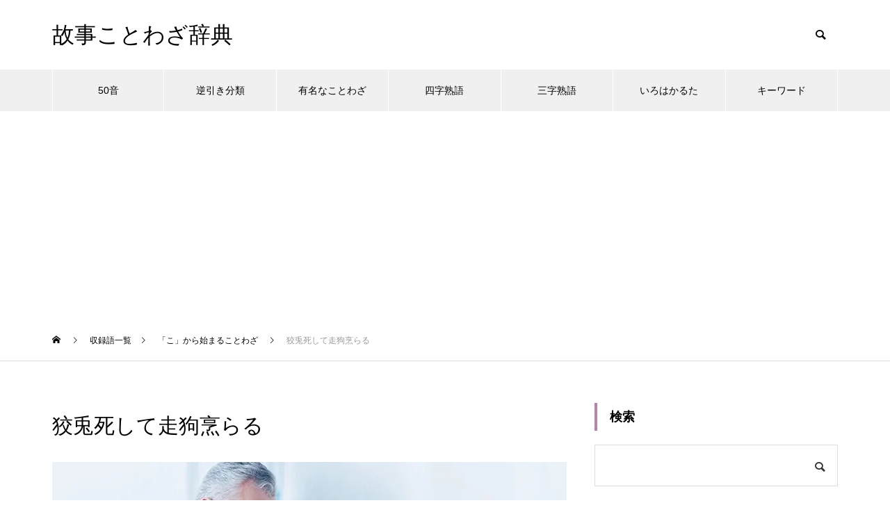

--- FILE ---
content_type: text/html; charset=UTF-8
request_url: https://kotowaza-dictionary.jp/k0741/
body_size: 13492
content:
<!DOCTYPE html>
<html class="pc" lang="ja">
<head>
<meta charset="UTF-8">
<!--[if IE]><meta http-equiv="X-UA-Compatible" content="IE=edge"><![endif]-->
<meta name="viewport" content="width=device-width">

<meta name="description" content="【ことわざ】狡兎死して走狗烹らるの意味・由来・使い方・英語のことわざのほか、類義語・対義語などを解説。">
<link rel="pingback" href="https://kotowaza-dictionary.jp/xmlrpc.php">
<link rel="shortcut icon" href="https://kotowaza-dictionary.jp/wp-content/uploads/logo.png">
<meta name='robots' content='index, follow, max-image-preview:large, max-snippet:-1, max-video-preview:-1' />

	<!-- This site is optimized with the Yoast SEO Premium plugin v25.0 (Yoast SEO v26.8) - https://yoast.com/product/yoast-seo-premium-wordpress/ -->
	<title>狡兎死して走狗烹らる : 故事ことわざ辞典</title>
	<meta name="description" content="狡兎死して走狗烹らるの意味・由来・使い方・英語のことわざのほか、類義語・対義語などを解説。" />
	<link rel="canonical" href="https://kotowaza-dictionary.jp/k0741/" />
	<link rel="next" href="https://kotowaza-dictionary.jp/k0741/2/" />
	<meta property="og:locale" content="ja_JP" />
	<meta property="og:type" content="article" />
	<meta property="og:title" content="狡兎死して走狗烹らる : 故事ことわざ辞典" />
	<meta property="og:description" content="狡兎死して走狗烹らるの意味・由来・使い方・英語のことわざのほか、類義語・対義語などを解説。" />
	<meta property="og:url" content="https://kotowaza-dictionary.jp/k0741/" />
	<meta property="og:site_name" content="故事ことわざ辞典" />
	<meta property="article:published_time" content="2011-02-20T04:32:48+00:00" />
	<meta property="article:modified_time" content="2025-01-13T04:58:17+00:00" />
	<meta property="og:image" content="https://kotowaza-dictionary.jp/wp-content/uploads/178536873_740.jpg" />
	<meta property="og:image:width" content="740" />
	<meta property="og:image:height" content="485" />
	<meta property="og:image:type" content="image/jpeg" />
	<meta name="author" content="故事ことわざ辞典" />
	<meta name="twitter:card" content="summary_large_image" />
	<script type="application/ld+json" class="yoast-schema-graph">{"@context":"https://schema.org","@graph":[{"@type":"WebPage","@id":"https://kotowaza-dictionary.jp/k0741/","url":"https://kotowaza-dictionary.jp/k0741/","name":"狡兎死して走狗烹らる : 故事ことわざ辞典","isPartOf":{"@id":"https://kotowaza-dictionary.jp/#website"},"primaryImageOfPage":{"@id":"https://kotowaza-dictionary.jp/k0741/#primaryimage"},"image":{"@id":"https://kotowaza-dictionary.jp/k0741/#primaryimage"},"thumbnailUrl":"https://kotowaza-dictionary.jp/wp-content/uploads/178536873_740.jpg","datePublished":"2011-02-20T04:32:48+00:00","dateModified":"2025-01-13T04:58:17+00:00","author":{"@id":"https://kotowaza-dictionary.jp/#/schema/person/2776e76e196c39b5a35e55b5f6971d5f"},"description":"狡兎死して走狗烹らるの意味・由来・使い方・英語のことわざのほか、類義語・対義語などを解説。","breadcrumb":{"@id":"https://kotowaza-dictionary.jp/k0741/#breadcrumb"},"inLanguage":"ja","potentialAction":[{"@type":"ReadAction","target":["https://kotowaza-dictionary.jp/k0741/"]}]},{"@type":"ImageObject","inLanguage":"ja","@id":"https://kotowaza-dictionary.jp/k0741/#primaryimage","url":"https://kotowaza-dictionary.jp/wp-content/uploads/178536873_740.jpg","contentUrl":"https://kotowaza-dictionary.jp/wp-content/uploads/178536873_740.jpg","width":740,"height":485,"caption":"狡兎死して走狗烹らる"},{"@type":"BreadcrumbList","@id":"https://kotowaza-dictionary.jp/k0741/#breadcrumb","itemListElement":[{"@type":"ListItem","position":1,"name":"ホーム","item":"https://kotowaza-dictionary.jp/"},{"@type":"ListItem","position":2,"name":"収録語一覧"}]},{"@type":"WebSite","@id":"https://kotowaza-dictionary.jp/#website","url":"https://kotowaza-dictionary.jp/","name":"故事ことわざ辞典","description":"","potentialAction":[{"@type":"SearchAction","target":{"@type":"EntryPoint","urlTemplate":"https://kotowaza-dictionary.jp/?s={search_term_string}"},"query-input":{"@type":"PropertyValueSpecification","valueRequired":true,"valueName":"search_term_string"}}],"inLanguage":"ja"}]}</script>
	<!-- / Yoast SEO Premium plugin. -->


<link rel="alternate" type="application/rss+xml" title="故事ことわざ辞典 &raquo; フィード" href="https://kotowaza-dictionary.jp/feed/" />
<link rel="alternate" title="oEmbed (JSON)" type="application/json+oembed" href="https://kotowaza-dictionary.jp/wp-json/oembed/1.0/embed?url=https%3A%2F%2Fkotowaza-dictionary.jp%2Fk0741%2F" />
<link rel="alternate" title="oEmbed (XML)" type="text/xml+oembed" href="https://kotowaza-dictionary.jp/wp-json/oembed/1.0/embed?url=https%3A%2F%2Fkotowaza-dictionary.jp%2Fk0741%2F&#038;format=xml" />
<style id='wp-img-auto-sizes-contain-inline-css' type='text/css'>
img:is([sizes=auto i],[sizes^="auto," i]){contain-intrinsic-size:3000px 1500px}
/*# sourceURL=wp-img-auto-sizes-contain-inline-css */
</style>
<link rel='stylesheet' id='style-css' href='https://kotowaza-dictionary.jp/wp-content/themes/muum_tcd085/style.css?ver=1.2.6' type='text/css' media='all' />
<style id='wp-block-library-inline-css' type='text/css'>
:root{--wp-block-synced-color:#7a00df;--wp-block-synced-color--rgb:122,0,223;--wp-bound-block-color:var(--wp-block-synced-color);--wp-editor-canvas-background:#ddd;--wp-admin-theme-color:#007cba;--wp-admin-theme-color--rgb:0,124,186;--wp-admin-theme-color-darker-10:#006ba1;--wp-admin-theme-color-darker-10--rgb:0,107,160.5;--wp-admin-theme-color-darker-20:#005a87;--wp-admin-theme-color-darker-20--rgb:0,90,135;--wp-admin-border-width-focus:2px}@media (min-resolution:192dpi){:root{--wp-admin-border-width-focus:1.5px}}.wp-element-button{cursor:pointer}:root .has-very-light-gray-background-color{background-color:#eee}:root .has-very-dark-gray-background-color{background-color:#313131}:root .has-very-light-gray-color{color:#eee}:root .has-very-dark-gray-color{color:#313131}:root .has-vivid-green-cyan-to-vivid-cyan-blue-gradient-background{background:linear-gradient(135deg,#00d084,#0693e3)}:root .has-purple-crush-gradient-background{background:linear-gradient(135deg,#34e2e4,#4721fb 50%,#ab1dfe)}:root .has-hazy-dawn-gradient-background{background:linear-gradient(135deg,#faaca8,#dad0ec)}:root .has-subdued-olive-gradient-background{background:linear-gradient(135deg,#fafae1,#67a671)}:root .has-atomic-cream-gradient-background{background:linear-gradient(135deg,#fdd79a,#004a59)}:root .has-nightshade-gradient-background{background:linear-gradient(135deg,#330968,#31cdcf)}:root .has-midnight-gradient-background{background:linear-gradient(135deg,#020381,#2874fc)}:root{--wp--preset--font-size--normal:16px;--wp--preset--font-size--huge:42px}.has-regular-font-size{font-size:1em}.has-larger-font-size{font-size:2.625em}.has-normal-font-size{font-size:var(--wp--preset--font-size--normal)}.has-huge-font-size{font-size:var(--wp--preset--font-size--huge)}.has-text-align-center{text-align:center}.has-text-align-left{text-align:left}.has-text-align-right{text-align:right}.has-fit-text{white-space:nowrap!important}#end-resizable-editor-section{display:none}.aligncenter{clear:both}.items-justified-left{justify-content:flex-start}.items-justified-center{justify-content:center}.items-justified-right{justify-content:flex-end}.items-justified-space-between{justify-content:space-between}.screen-reader-text{border:0;clip-path:inset(50%);height:1px;margin:-1px;overflow:hidden;padding:0;position:absolute;width:1px;word-wrap:normal!important}.screen-reader-text:focus{background-color:#ddd;clip-path:none;color:#444;display:block;font-size:1em;height:auto;left:5px;line-height:normal;padding:15px 23px 14px;text-decoration:none;top:5px;width:auto;z-index:100000}html :where(.has-border-color){border-style:solid}html :where([style*=border-top-color]){border-top-style:solid}html :where([style*=border-right-color]){border-right-style:solid}html :where([style*=border-bottom-color]){border-bottom-style:solid}html :where([style*=border-left-color]){border-left-style:solid}html :where([style*=border-width]){border-style:solid}html :where([style*=border-top-width]){border-top-style:solid}html :where([style*=border-right-width]){border-right-style:solid}html :where([style*=border-bottom-width]){border-bottom-style:solid}html :where([style*=border-left-width]){border-left-style:solid}html :where(img[class*=wp-image-]){height:auto;max-width:100%}:where(figure){margin:0 0 1em}html :where(.is-position-sticky){--wp-admin--admin-bar--position-offset:var(--wp-admin--admin-bar--height,0px)}@media screen and (max-width:600px){html :where(.is-position-sticky){--wp-admin--admin-bar--position-offset:0px}}
/*wp_block_styles_on_demand_placeholder:6976aada79dcd*/
/*# sourceURL=wp-block-library-inline-css */
</style>
<style id='classic-theme-styles-inline-css' type='text/css'>
/*! This file is auto-generated */
.wp-block-button__link{color:#fff;background-color:#32373c;border-radius:9999px;box-shadow:none;text-decoration:none;padding:calc(.667em + 2px) calc(1.333em + 2px);font-size:1.125em}.wp-block-file__button{background:#32373c;color:#fff;text-decoration:none}
/*# sourceURL=/wp-includes/css/classic-themes.min.css */
</style>
<link rel='stylesheet' id='protect-link-css-css' href='https://kotowaza-dictionary.jp/wp-content/plugins/wp-copy-protect-with-color-design/css/protect_style.css?ver=6.9' type='text/css' media='all' />
<script type="text/javascript" src="https://kotowaza-dictionary.jp/wp-includes/js/jquery/jquery.min.js?ver=3.7.1" id="jquery-core-js"></script>
<script type="text/javascript" src="https://kotowaza-dictionary.jp/wp-includes/js/jquery/jquery-migrate.min.js?ver=3.4.1" id="jquery-migrate-js"></script>
<link rel="https://api.w.org/" href="https://kotowaza-dictionary.jp/wp-json/" /><link rel="alternate" title="JSON" type="application/json" href="https://kotowaza-dictionary.jp/wp-json/wp/v2/posts/1887" /><link rel='shortlink' href='https://kotowaza-dictionary.jp/?p=1887' />
		
		<script type="text/javascript">
			jQuery(function($){
				$('.protect_contents-overlay').css('background-color', '#000000');
			});
		</script>

		
						<script type="text/javascript">
				jQuery(function($){
					$('img').attr('onmousedown', 'return false');
					$('img').attr('onselectstart','return false');
				    $(document).on('contextmenu',function(e){

							

				        return false;
				    });
				});
				</script>

									<style>
					* {
					   -ms-user-select: none; /* IE 10+ */
					   -moz-user-select: -moz-none;
					   -khtml-user-select: none;
					   -webkit-user-select: none;
					   -webkit-touch-callout: none;
					   user-select: none;
					   }

					   input,textarea,select,option {
					   -ms-user-select: auto; /* IE 10+ */
					   -moz-user-select: auto;
					   -khtml-user-select: auto;
					   -webkit-user-select: auto;
					   user-select: auto;
				       }
					</style>
					
														
					
								
				
								
				
				
				
<link rel="stylesheet" href="https://kotowaza-dictionary.jp/wp-content/themes/muum_tcd085/css/design-plus.css?ver=1.2.6">
<link rel="stylesheet" href="https://kotowaza-dictionary.jp/wp-content/themes/muum_tcd085/css/sns-botton.css?ver=1.2.6">
<link rel="stylesheet" media="screen and (max-width:1251px)" href="https://kotowaza-dictionary.jp/wp-content/themes/muum_tcd085/css/responsive.css?ver=1.2.6">
<link rel="stylesheet" media="screen and (max-width:1251px)" href="https://kotowaza-dictionary.jp/wp-content/themes/muum_tcd085/css/footer-bar.css?ver=1.2.6">

<script src="https://kotowaza-dictionary.jp/wp-content/themes/muum_tcd085/js/jquery.easing.1.4.js?ver=1.2.6"></script>
<script src="https://kotowaza-dictionary.jp/wp-content/themes/muum_tcd085/js/jscript.js?ver=1.2.6"></script>
<script src="https://kotowaza-dictionary.jp/wp-content/themes/muum_tcd085/js/jquery.cookie.min.js?ver=1.2.6"></script>
<script src="https://kotowaza-dictionary.jp/wp-content/themes/muum_tcd085/js/comment.js?ver=1.2.6"></script>
<script src="https://kotowaza-dictionary.jp/wp-content/themes/muum_tcd085/js/parallax.js?ver=1.2.6"></script>

<link rel="stylesheet" href="https://kotowaza-dictionary.jp/wp-content/themes/muum_tcd085/js/simplebar.css?ver=1.2.6">
<script src="https://kotowaza-dictionary.jp/wp-content/themes/muum_tcd085/js/simplebar.min.js?ver=1.2.6"></script>




<style type="text/css">

body, input, textarea { font-family: Arial, "Hiragino Sans", "ヒラギノ角ゴ ProN", "Hiragino Kaku Gothic ProN", "游ゴシック", YuGothic, "メイリオ", Meiryo, sans-serif; }

.rich_font, .p-vertical { font-family: Arial, "Hiragino Sans", "ヒラギノ角ゴ ProN", "Hiragino Kaku Gothic ProN", "游ゴシック", YuGothic, "メイリオ", Meiryo, sans-serif; font-weight:500; }

.rich_font_type1 { font-family: Arial, "Hiragino Kaku Gothic ProN", "ヒラギノ角ゴ ProN W3", "メイリオ", Meiryo, sans-serif; }
.rich_font_type2 { font-family: Arial, "Hiragino Sans", "ヒラギノ角ゴ ProN", "Hiragino Kaku Gothic ProN", "游ゴシック", YuGothic, "メイリオ", Meiryo, sans-serif; font-weight:500; }
.rich_font_type3 { font-family: "Times New Roman" , "游明朝" , "Yu Mincho" , "游明朝体" , "YuMincho" , "ヒラギノ明朝 Pro W3" , "Hiragino Mincho Pro" , "HiraMinProN-W3" , "HGS明朝E" , "ＭＳ Ｐ明朝" , "MS PMincho" , serif; font-weight:500; }

.post_content, #next_prev_post { font-family: Arial, "Hiragino Sans", "ヒラギノ角ゴ ProN", "Hiragino Kaku Gothic ProN", "游ゴシック", YuGothic, "メイリオ", Meiryo, sans-serif; }
.widget_headline, .widget_tab_post_list_button a, .search_box_headline { font-family: Arial, "Hiragino Sans", "ヒラギノ角ゴ ProN", "Hiragino Kaku Gothic ProN", "游ゴシック", YuGothic, "メイリオ", Meiryo, sans-serif; }

#global_menu { background:#f0f0f0; }
#global_menu > ul > li > a, #global_menu > ul > li:first-of-type a { color:#000; border-color:#ffffff; }
#global_menu > ul > li > a:hover { color:#fff; background:#b885a8; border-color:#b885a8; }
#global_menu > ul > li.active > a, #global_menu > ul > li.current-menu-item > a, #header.active #global_menu > ul > li.current-menu-item.active_button > a { color:#fff; background:#b885a8; border-color:#b885a8; }
#global_menu ul ul a { color:#ffffff !important; background:#b885a8; }
#global_menu ul ul a:hover { background:#444444; }
#global_menu > ul > li.menu-item-has-children.active > a { background:#b885a8; border-color:#b885a8; }
.pc .header_fix #header.off_hover #global_menu { background:rgba(240,240,240,1); }
.pc .header_fix #header.off_hover #global_menu > ul > li > a, .pc .header_fix #header.off_hover #global_menu > ul > li:first-of-type a { border-color:rgba(255,255,255,1); }
.mobile .header_fix_mobile #header { background:#fff; }
.mobile .header_fix_mobile #header.off_hover { background:rgba(255,255,255,1); }
#drawer_menu { background:#000000; }
#mobile_menu a { color:#ffffff; border-color:#444444; }
#mobile_menu li li a { background:#333333; }
#mobile_menu a:hover, #drawer_menu .close_button:hover, #mobile_menu .child_menu_button:hover { background:#444444; }
.megamenu_blog_list { background:#b885a8; }
.megamenu_blog_list .category_list a { font-size:16px; color:#999999; }
.megamenu_blog_list .post_list .title { font-size:14px; }
.megamenu_b_wrap { background:#b885a8; }
.megamenu_b_wrap .headline { font-size:16px; color:#ffffff; }
.megamenu_b_wrap .title { font-size:14px; }
.megamenu_page_wrap { border-top:1px solid #555555; }
#global_menu > ul > li.megamenu_parent_type2.active_megamenu_button > a { color:#fff !important; background:#b885a8 !important; border-color:#b885a8 !important; }
#global_menu > ul > li.megamenu_parent_type3.active_megamenu_button > a { color:#fff !important; background:#b885a8 !important; border-color:#b885a8 !important; }
#footer_carousel { background:#b885a8; }
#footer_carousel .title { font-size:14px; }
#footer_bottom { color:#ffffff; background:#b885a8; }
#footer_bottom a { color:#ffffff; }
#return_top a:before { color:#ffffff; }
#return_top a { background:#b885a8; }
#return_top a:hover { background:#b885a8; }
@media screen and (max-width:750px) {
  #footer_carousel .title { font-size:12px; }
  #footer_bottom { color:#000; background:none; }
  #footer_bottom a { color:#000; }
  #copyright { color:#ffffff; background:#b885a8; }
}
.author_profile .avatar_area img, .animate_image img, .animate_background .image {
  width:100%; height:auto;
  -webkit-transition: transform  0.75s ease;
  transition: transform  0.75s ease;
}
.author_profile a.avatar:hover img, .animate_image:hover img, .animate_background:hover .image {
  -webkit-transform: scale(1.2);
  transform: scale(1.2);
}



a { color:#000; }

.widget_tab_post_list_button a:hover, .page_navi span.current, #author_page_headline,
#header_carousel_type1 .slick-dots button:hover::before, #header_carousel_type1 .slick-dots .slick-active button::before, #header_carousel_type2 .slick-dots button:hover::before, #header_carousel_type2 .slick-dots .slick-active button::before
  { background-color:#b885a8; }

.widget_headline, .design_headline1, .widget_tab_post_list_button a:hover, .page_navi span.current
  { border-color:#b885a8; }

#header_search .button label:hover:before
  { color:#b885a8; }

#submit_comment:hover, #cancel_comment_reply a:hover, #wp-calendar #prev a:hover, #wp-calendar #next a:hover, #wp-calendar td a:hover,
#post_pagination a:hover, #p_readmore .button:hover, .page_navi a:hover, #post_pagination a:hover,.c-pw__btn:hover, #post_pagination a:hover, #comment_tab li a:hover, #category_post .tab p:hover
  { background-color:#b885a8; }

#comment_textarea textarea:focus, .c-pw__box-input:focus, .page_navi a:hover, #post_pagination p, #post_pagination a:hover
  { border-color:#b885a8; }

a:hover, #header_logo a:hover, #footer a:hover, #footer_social_link li a:hover:before, #bread_crumb a:hover, #bread_crumb li.home a:hover:after, #next_prev_post a:hover,
.single_copy_title_url_btn:hover, .tcdw_search_box_widget .search_area .search_button:hover:before, .tab_widget_nav:hover:before,
#single_author_title_area .author_link li a:hover:before, .author_profile a:hover, .author_profile .author_link li a:hover:before, #post_meta_bottom a:hover, .cardlink_title a:hover,
.comment a:hover, .comment_form_wrapper a:hover, #searchform .submit_button:hover:before, .p-dropdown__title:hover:after
  { color:#444444; }

#menu_button:hover span
  { background-color:#444444; }

.post_content a, .custom-html-widget a { color:#0645ad; }
.post_content a:hover, .custom-html-widget a:hover { color:#b885a8; }

.cat_id1 { background-color:#b885a8; }
.cat_id1:hover { background-color:#444444; }
.megamenu_blog_list .category_list li.active .cat_id1 { color:#b885a8; }
.megamenu_blog_list .category_list .cat_id1:hover { color:#444444; }
.category_list_widget .cat-item-1 > a:hover > .count { background-color:#b885a8; border-color:#b885a8; }
.cat_id2 { background-color:#b885a8; }
.cat_id2:hover { background-color:#444444; }
.megamenu_blog_list .category_list li.active .cat_id2 { color:#b885a8; }
.megamenu_blog_list .category_list .cat_id2:hover { color:#444444; }
.category_list_widget .cat-item-2 > a:hover > .count { background-color:#b885a8; border-color:#b885a8; }
.cat_id3 { background-color:#b885a8; }
.cat_id3:hover { background-color:#444444; }
.megamenu_blog_list .category_list li.active .cat_id3 { color:#b885a8; }
.megamenu_blog_list .category_list .cat_id3:hover { color:#444444; }
.category_list_widget .cat-item-3 > a:hover > .count { background-color:#b885a8; border-color:#b885a8; }
.cat_id4 { background-color:#b885a8; }
.cat_id4:hover { background-color:#444444; }
.megamenu_blog_list .category_list li.active .cat_id4 { color:#b885a8; }
.megamenu_blog_list .category_list .cat_id4:hover { color:#444444; }
.category_list_widget .cat-item-4 > a:hover > .count { background-color:#b885a8; border-color:#b885a8; }
.cat_id5 { background-color:#b885a8; }
.cat_id5:hover { background-color:#444444; }
.megamenu_blog_list .category_list li.active .cat_id5 { color:#b885a8; }
.megamenu_blog_list .category_list .cat_id5:hover { color:#444444; }
.category_list_widget .cat-item-5 > a:hover > .count { background-color:#b885a8; border-color:#b885a8; }
.cat_id6 { background-color:#b885a8; }
.cat_id6:hover { background-color:#444444; }
.megamenu_blog_list .category_list li.active .cat_id6 { color:#b885a8; }
.megamenu_blog_list .category_list .cat_id6:hover { color:#444444; }
.category_list_widget .cat-item-6 > a:hover > .count { background-color:#b885a8; border-color:#b885a8; }
.cat_id7 { background-color:#b885a8; }
.cat_id7:hover { background-color:#444444; }
.megamenu_blog_list .category_list li.active .cat_id7 { color:#b885a8; }
.megamenu_blog_list .category_list .cat_id7:hover { color:#444444; }
.category_list_widget .cat-item-7 > a:hover > .count { background-color:#b885a8; border-color:#b885a8; }
.cat_id8 { background-color:#b885a8; }
.cat_id8:hover { background-color:#444444; }
.megamenu_blog_list .category_list li.active .cat_id8 { color:#b885a8; }
.megamenu_blog_list .category_list .cat_id8:hover { color:#444444; }
.category_list_widget .cat-item-8 > a:hover > .count { background-color:#b885a8; border-color:#b885a8; }
.cat_id9 { background-color:#b885a8; }
.cat_id9:hover { background-color:#444444; }
.megamenu_blog_list .category_list li.active .cat_id9 { color:#b885a8; }
.megamenu_blog_list .category_list .cat_id9:hover { color:#444444; }
.category_list_widget .cat-item-9 > a:hover > .count { background-color:#b885a8; border-color:#b885a8; }
.cat_id10 { background-color:#b885a8; }
.cat_id10:hover { background-color:#444444; }
.megamenu_blog_list .category_list li.active .cat_id10 { color:#b885a8; }
.megamenu_blog_list .category_list .cat_id10:hover { color:#444444; }
.category_list_widget .cat-item-10 > a:hover > .count { background-color:#b885a8; border-color:#b885a8; }
.cat_id11 { background-color:#b885a8; }
.cat_id11:hover { background-color:#444444; }
.megamenu_blog_list .category_list li.active .cat_id11 { color:#b885a8; }
.megamenu_blog_list .category_list .cat_id11:hover { color:#444444; }
.category_list_widget .cat-item-11 > a:hover > .count { background-color:#b885a8; border-color:#b885a8; }
.cat_id14 { background-color:#b885a8; }
.cat_id14:hover { background-color:#444444; }
.megamenu_blog_list .category_list li.active .cat_id14 { color:#b885a8; }
.megamenu_blog_list .category_list .cat_id14:hover { color:#444444; }
.category_list_widget .cat-item-14 > a:hover > .count { background-color:#b885a8; border-color:#b885a8; }
.cat_id15 { background-color:#b885a8; }
.cat_id15:hover { background-color:#444444; }
.megamenu_blog_list .category_list li.active .cat_id15 { color:#b885a8; }
.megamenu_blog_list .category_list .cat_id15:hover { color:#444444; }
.category_list_widget .cat-item-15 > a:hover > .count { background-color:#b885a8; border-color:#b885a8; }
.cat_id16 { background-color:#b885a8; }
.cat_id16:hover { background-color:#444444; }
.megamenu_blog_list .category_list li.active .cat_id16 { color:#b885a8; }
.megamenu_blog_list .category_list .cat_id16:hover { color:#444444; }
.category_list_widget .cat-item-16 > a:hover > .count { background-color:#b885a8; border-color:#b885a8; }
.cat_id17 { background-color:#b885a8; }
.cat_id17:hover { background-color:#444444; }
.megamenu_blog_list .category_list li.active .cat_id17 { color:#b885a8; }
.megamenu_blog_list .category_list .cat_id17:hover { color:#444444; }
.category_list_widget .cat-item-17 > a:hover > .count { background-color:#b885a8; border-color:#b885a8; }
.cat_id18 { background-color:#b885a8; }
.cat_id18:hover { background-color:#444444; }
.megamenu_blog_list .category_list li.active .cat_id18 { color:#b885a8; }
.megamenu_blog_list .category_list .cat_id18:hover { color:#444444; }
.category_list_widget .cat-item-18 > a:hover > .count { background-color:#b885a8; border-color:#b885a8; }
.cat_id19 { background-color:#b885a8; }
.cat_id19:hover { background-color:#444444; }
.megamenu_blog_list .category_list li.active .cat_id19 { color:#b885a8; }
.megamenu_blog_list .category_list .cat_id19:hover { color:#444444; }
.category_list_widget .cat-item-19 > a:hover > .count { background-color:#b885a8; border-color:#b885a8; }
.cat_id20 { background-color:#b885a8; }
.cat_id20:hover { background-color:#444444; }
.megamenu_blog_list .category_list li.active .cat_id20 { color:#b885a8; }
.megamenu_blog_list .category_list .cat_id20:hover { color:#444444; }
.category_list_widget .cat-item-20 > a:hover > .count { background-color:#b885a8; border-color:#b885a8; }
.cat_id21 { background-color:#b885a8; }
.cat_id21:hover { background-color:#444444; }
.megamenu_blog_list .category_list li.active .cat_id21 { color:#b885a8; }
.megamenu_blog_list .category_list .cat_id21:hover { color:#444444; }
.category_list_widget .cat-item-21 > a:hover > .count { background-color:#b885a8; border-color:#b885a8; }
.cat_id22 { background-color:#b885a8; }
.cat_id22:hover { background-color:#444444; }
.megamenu_blog_list .category_list li.active .cat_id22 { color:#b885a8; }
.megamenu_blog_list .category_list .cat_id22:hover { color:#444444; }
.category_list_widget .cat-item-22 > a:hover > .count { background-color:#b885a8; border-color:#b885a8; }
.cat_id23 { background-color:#b885a8; }
.cat_id23:hover { background-color:#444444; }
.megamenu_blog_list .category_list li.active .cat_id23 { color:#b885a8; }
.megamenu_blog_list .category_list .cat_id23:hover { color:#444444; }
.category_list_widget .cat-item-23 > a:hover > .count { background-color:#b885a8; border-color:#b885a8; }
.cat_id24 { background-color:#b885a8; }
.cat_id24:hover { background-color:#444444; }
.megamenu_blog_list .category_list li.active .cat_id24 { color:#b885a8; }
.megamenu_blog_list .category_list .cat_id24:hover { color:#444444; }
.category_list_widget .cat-item-24 > a:hover > .count { background-color:#b885a8; border-color:#b885a8; }
.cat_id25 { background-color:#b885a8; }
.cat_id25:hover { background-color:#444444; }
.megamenu_blog_list .category_list li.active .cat_id25 { color:#b885a8; }
.megamenu_blog_list .category_list .cat_id25:hover { color:#444444; }
.category_list_widget .cat-item-25 > a:hover > .count { background-color:#b885a8; border-color:#b885a8; }
.cat_id26 { background-color:#b885a8; }
.cat_id26:hover { background-color:#444444; }
.megamenu_blog_list .category_list li.active .cat_id26 { color:#b885a8; }
.megamenu_blog_list .category_list .cat_id26:hover { color:#444444; }
.category_list_widget .cat-item-26 > a:hover > .count { background-color:#b885a8; border-color:#b885a8; }
.cat_id27 { background-color:#b885a8; }
.cat_id27:hover { background-color:#444444; }
.megamenu_blog_list .category_list li.active .cat_id27 { color:#b885a8; }
.megamenu_blog_list .category_list .cat_id27:hover { color:#444444; }
.category_list_widget .cat-item-27 > a:hover > .count { background-color:#b885a8; border-color:#b885a8; }
.cat_id28 { background-color:#b885a8; }
.cat_id28:hover { background-color:#444444; }
.megamenu_blog_list .category_list li.active .cat_id28 { color:#b885a8; }
.megamenu_blog_list .category_list .cat_id28:hover { color:#444444; }
.category_list_widget .cat-item-28 > a:hover > .count { background-color:#b885a8; border-color:#b885a8; }
.cat_id29 { background-color:#b885a8; }
.cat_id29:hover { background-color:#444444; }
.megamenu_blog_list .category_list li.active .cat_id29 { color:#b885a8; }
.megamenu_blog_list .category_list .cat_id29:hover { color:#444444; }
.category_list_widget .cat-item-29 > a:hover > .count { background-color:#b885a8; border-color:#b885a8; }
.cat_id30 { background-color:#b885a8; }
.cat_id30:hover { background-color:#444444; }
.megamenu_blog_list .category_list li.active .cat_id30 { color:#b885a8; }
.megamenu_blog_list .category_list .cat_id30:hover { color:#444444; }
.category_list_widget .cat-item-30 > a:hover > .count { background-color:#b885a8; border-color:#b885a8; }
.cat_id31 { background-color:#b885a8; }
.cat_id31:hover { background-color:#444444; }
.megamenu_blog_list .category_list li.active .cat_id31 { color:#b885a8; }
.megamenu_blog_list .category_list .cat_id31:hover { color:#444444; }
.category_list_widget .cat-item-31 > a:hover > .count { background-color:#b885a8; border-color:#b885a8; }
.cat_id32 { background-color:#b885a8; }
.cat_id32:hover { background-color:#444444; }
.megamenu_blog_list .category_list li.active .cat_id32 { color:#b885a8; }
.megamenu_blog_list .category_list .cat_id32:hover { color:#444444; }
.category_list_widget .cat-item-32 > a:hover > .count { background-color:#b885a8; border-color:#b885a8; }
.cat_id33 { background-color:#b885a8; }
.cat_id33:hover { background-color:#444444; }
.megamenu_blog_list .category_list li.active .cat_id33 { color:#b885a8; }
.megamenu_blog_list .category_list .cat_id33:hover { color:#444444; }
.category_list_widget .cat-item-33 > a:hover > .count { background-color:#b885a8; border-color:#b885a8; }
.cat_id34 { background-color:#b885a8; }
.cat_id34:hover { background-color:#444444; }
.megamenu_blog_list .category_list li.active .cat_id34 { color:#b885a8; }
.megamenu_blog_list .category_list .cat_id34:hover { color:#444444; }
.category_list_widget .cat-item-34 > a:hover > .count { background-color:#b885a8; border-color:#b885a8; }
.cat_id35 { background-color:#b885a8; }
.cat_id35:hover { background-color:#444444; }
.megamenu_blog_list .category_list li.active .cat_id35 { color:#b885a8; }
.megamenu_blog_list .category_list .cat_id35:hover { color:#444444; }
.category_list_widget .cat-item-35 > a:hover > .count { background-color:#b885a8; border-color:#b885a8; }
.cat_id36 { background-color:#b885a8; }
.cat_id36:hover { background-color:#444444; }
.megamenu_blog_list .category_list li.active .cat_id36 { color:#b885a8; }
.megamenu_blog_list .category_list .cat_id36:hover { color:#444444; }
.category_list_widget .cat-item-36 > a:hover > .count { background-color:#b885a8; border-color:#b885a8; }
.cat_id37 { background-color:#b885a8; }
.cat_id37:hover { background-color:#444444; }
.megamenu_blog_list .category_list li.active .cat_id37 { color:#b885a8; }
.megamenu_blog_list .category_list .cat_id37:hover { color:#444444; }
.category_list_widget .cat-item-37 > a:hover > .count { background-color:#b885a8; border-color:#b885a8; }
.cat_id38 { background-color:#b885a8; }
.cat_id38:hover { background-color:#444444; }
.megamenu_blog_list .category_list li.active .cat_id38 { color:#b885a8; }
.megamenu_blog_list .category_list .cat_id38:hover { color:#444444; }
.category_list_widget .cat-item-38 > a:hover > .count { background-color:#b885a8; border-color:#b885a8; }
.cat_id39 { background-color:#b885a8; }
.cat_id39:hover { background-color:#444444; }
.megamenu_blog_list .category_list li.active .cat_id39 { color:#b885a8; }
.megamenu_blog_list .category_list .cat_id39:hover { color:#444444; }
.category_list_widget .cat-item-39 > a:hover > .count { background-color:#b885a8; border-color:#b885a8; }
.cat_id40 { background-color:#b885a8; }
.cat_id40:hover { background-color:#444444; }
.megamenu_blog_list .category_list li.active .cat_id40 { color:#b885a8; }
.megamenu_blog_list .category_list .cat_id40:hover { color:#444444; }
.category_list_widget .cat-item-40 > a:hover > .count { background-color:#b885a8; border-color:#b885a8; }
.cat_id41 { background-color:#b885a8; }
.cat_id41:hover { background-color:#444444; }
.megamenu_blog_list .category_list li.active .cat_id41 { color:#b885a8; }
.megamenu_blog_list .category_list .cat_id41:hover { color:#444444; }
.category_list_widget .cat-item-41 > a:hover > .count { background-color:#b885a8; border-color:#b885a8; }
.cat_id42 { background-color:#b885a8; }
.cat_id42:hover { background-color:#444444; }
.megamenu_blog_list .category_list li.active .cat_id42 { color:#b885a8; }
.megamenu_blog_list .category_list .cat_id42:hover { color:#444444; }
.category_list_widget .cat-item-42 > a:hover > .count { background-color:#b885a8; border-color:#b885a8; }
.cat_id43 { background-color:#b885a8; }
.cat_id43:hover { background-color:#444444; }
.megamenu_blog_list .category_list li.active .cat_id43 { color:#b885a8; }
.megamenu_blog_list .category_list .cat_id43:hover { color:#444444; }
.category_list_widget .cat-item-43 > a:hover > .count { background-color:#b885a8; border-color:#b885a8; }
.cat_id44 { background-color:#b885a8; }
.cat_id44:hover { background-color:#444444; }
.megamenu_blog_list .category_list li.active .cat_id44 { color:#b885a8; }
.megamenu_blog_list .category_list .cat_id44:hover { color:#444444; }
.category_list_widget .cat-item-44 > a:hover > .count { background-color:#b885a8; border-color:#b885a8; }
.cat_id45 { background-color:#b885a8; }
.cat_id45:hover { background-color:#444444; }
.megamenu_blog_list .category_list li.active .cat_id45 { color:#b885a8; }
.megamenu_blog_list .category_list .cat_id45:hover { color:#444444; }
.category_list_widget .cat-item-45 > a:hover > .count { background-color:#b885a8; border-color:#b885a8; }
.cat_id46 { background-color:#b885a8; }
.cat_id46:hover { background-color:#444444; }
.megamenu_blog_list .category_list li.active .cat_id46 { color:#b885a8; }
.megamenu_blog_list .category_list .cat_id46:hover { color:#444444; }
.category_list_widget .cat-item-46 > a:hover > .count { background-color:#b885a8; border-color:#b885a8; }
.cat_id47 { background-color:#b885a8; }
.cat_id47:hover { background-color:#444444; }
.megamenu_blog_list .category_list li.active .cat_id47 { color:#b885a8; }
.megamenu_blog_list .category_list .cat_id47:hover { color:#444444; }
.category_list_widget .cat-item-47 > a:hover > .count { background-color:#b885a8; border-color:#b885a8; }
.cat_id48 { background-color:#b885a8; }
.cat_id48:hover { background-color:#444444; }
.megamenu_blog_list .category_list li.active .cat_id48 { color:#b885a8; }
.megamenu_blog_list .category_list .cat_id48:hover { color:#444444; }
.category_list_widget .cat-item-48 > a:hover > .count { background-color:#b885a8; border-color:#b885a8; }
.cat_id49 { background-color:#b885a8; }
.cat_id49:hover { background-color:#444444; }
.megamenu_blog_list .category_list li.active .cat_id49 { color:#b885a8; }
.megamenu_blog_list .category_list .cat_id49:hover { color:#444444; }
.category_list_widget .cat-item-49 > a:hover > .count { background-color:#b885a8; border-color:#b885a8; }
.cat_id50 { background-color:#b885a8; }
.cat_id50:hover { background-color:#444444; }
.megamenu_blog_list .category_list li.active .cat_id50 { color:#b885a8; }
.megamenu_blog_list .category_list .cat_id50:hover { color:#444444; }
.category_list_widget .cat-item-50 > a:hover > .count { background-color:#b885a8; border-color:#b885a8; }
.cat_id51 { background-color:#b885a8; }
.cat_id51:hover { background-color:#444444; }
.megamenu_blog_list .category_list li.active .cat_id51 { color:#b885a8; }
.megamenu_blog_list .category_list .cat_id51:hover { color:#444444; }
.category_list_widget .cat-item-51 > a:hover > .count { background-color:#b885a8; border-color:#b885a8; }
.cat_id52 { background-color:#b885a8; }
.cat_id52:hover { background-color:#444444; }
.megamenu_blog_list .category_list li.active .cat_id52 { color:#b885a8; }
.megamenu_blog_list .category_list .cat_id52:hover { color:#444444; }
.category_list_widget .cat-item-52 > a:hover > .count { background-color:#b885a8; border-color:#b885a8; }
.cat_id53 { background-color:#b885a8; }
.cat_id53:hover { background-color:#444444; }
.megamenu_blog_list .category_list li.active .cat_id53 { color:#b885a8; }
.megamenu_blog_list .category_list .cat_id53:hover { color:#444444; }
.category_list_widget .cat-item-53 > a:hover > .count { background-color:#b885a8; border-color:#b885a8; }
.cat_id54 { background-color:#b885a8; }
.cat_id54:hover { background-color:#444444; }
.megamenu_blog_list .category_list li.active .cat_id54 { color:#b885a8; }
.megamenu_blog_list .category_list .cat_id54:hover { color:#444444; }
.category_list_widget .cat-item-54 > a:hover > .count { background-color:#b885a8; border-color:#b885a8; }
.cat_id55 { background-color:#b885a8; }
.cat_id55:hover { background-color:#444444; }
.megamenu_blog_list .category_list li.active .cat_id55 { color:#b885a8; }
.megamenu_blog_list .category_list .cat_id55:hover { color:#444444; }
.category_list_widget .cat-item-55 > a:hover > .count { background-color:#b885a8; border-color:#b885a8; }
.cat_id56 { background-color:#b885a8; }
.cat_id56:hover { background-color:#444444; }
.megamenu_blog_list .category_list li.active .cat_id56 { color:#b885a8; }
.megamenu_blog_list .category_list .cat_id56:hover { color:#444444; }
.category_list_widget .cat-item-56 > a:hover > .count { background-color:#b885a8; border-color:#b885a8; }

.styled_h2 {
  font-size:22px !important; text-align:left; color:#ffffff; background:#b885a8;  border-top:0px solid #dddddd;
  border-bottom:0px solid #dddddd;
  border-left:0px solid #dddddd;
  border-right:0px solid #dddddd;
  padding:15px 15px 15px 15px !important;
  margin:0px 0px 30px !important;
}
.styled_h3 {
  font-size:20px !important; text-align:left; color:#000000;   border-top:0px solid #dddddd;
  border-bottom:0px solid #dddddd;
  border-left:2px solid #b885a8;
  border-right:0px solid #dddddd;
  padding:6px 0px 6px 16px !important;
  margin:0px 0px 30px !important;
}
.styled_h4 {
  font-size:18px !important; text-align:left; color:#000000;   border-top:0px solid #dddddd;
  border-bottom:1px solid #dddddd;
  border-left:0px solid #dddddd;
  border-right:0px solid #dddddd;
  padding:3px 0px 3px 20px !important;
  margin:0px 0px 30px !important;
}
.styled_h5 {
  font-size:14px !important; text-align:left; color:#000000;   border-top:0px solid #dddddd;
  border-bottom:1px solid #dddddd;
  border-left:0px solid #dddddd;
  border-right:0px solid #dddddd;
  padding:3px 0px 3px 24px !important;
  margin:0px 0px 30px !important;
}
.q_custom_button1 {
  color:#ffffff !important;
  border-color:rgba(83,83,83,1);
}
.q_custom_button1.animation_type1 { background:#535353; }
.q_custom_button1:hover, .q_custom_button1:focus {
  color:#ffffff !important;
  border-color:rgba(125,125,125,1);
}
.q_custom_button1.animation_type1:hover { background:#7d7d7d; }
.q_custom_button1:before { background:#7d7d7d; }
.q_custom_button2 {
  color:#ffffff !important;
  border-color:rgba(83,83,83,1);
}
.q_custom_button2.animation_type1 { background:#535353; }
.q_custom_button2:hover, .q_custom_button2:focus {
  color:#ffffff !important;
  border-color:rgba(125,125,125,1);
}
.q_custom_button2.animation_type1:hover { background:#7d7d7d; }
.q_custom_button2:before { background:#7d7d7d; }
.q_custom_button3 {
  color:#ffffff !important;
  border-color:rgba(83,83,83,1);
}
.q_custom_button3.animation_type1 { background:#535353; }
.q_custom_button3:hover, .q_custom_button3:focus {
  color:#ffffff !important;
  border-color:rgba(125,125,125,1);
}
.q_custom_button3.animation_type1:hover { background:#7d7d7d; }
.q_custom_button3:before { background:#7d7d7d; }
.speech_balloon_left1 .speach_balloon_text { background-color: #ffdfdf; border-color: #ffdfdf; color: #000000 }
.speech_balloon_left1 .speach_balloon_text::before { border-right-color: #ffdfdf }
.speech_balloon_left1 .speach_balloon_text::after { border-right-color: #ffdfdf }
.speech_balloon_left2 .speach_balloon_text { background-color: #ffffff; border-color: #ff5353; color: #000000 }
.speech_balloon_left2 .speach_balloon_text::before { border-right-color: #ff5353 }
.speech_balloon_left2 .speach_balloon_text::after { border-right-color: #ffffff }
.speech_balloon_right1 .speach_balloon_text { background-color: #ccf4ff; border-color: #ccf4ff; color: #000000 }
.speech_balloon_right1 .speach_balloon_text::before { border-left-color: #ccf4ff }
.speech_balloon_right1 .speach_balloon_text::after { border-left-color: #ccf4ff }
.speech_balloon_right2 .speach_balloon_text { background-color: #ffffff; border-color: #0789b5; color: #000000 }
.speech_balloon_right2 .speach_balloon_text::before { border-left-color: #0789b5 }
.speech_balloon_right2 .speach_balloon_text::after { border-left-color: #ffffff }
.qt_google_map .pb_googlemap_custom-overlay-inner { background:#b885a8; color:#ffffff; }
.qt_google_map .pb_googlemap_custom-overlay-inner::after { border-color:#b885a8 transparent transparent transparent; }
</style>

<style id="current-page-style" type="text/css">
#post_title .title { font-size:30px;  }
#article .post_content { font-size:18px; }
#related_post .design_headline1 { font-size:18px; }
#related_post .title { font-size:14px; }
#comments .design_headline1 { font-size:22px; }
#bottom_post_list .design_headline1 { font-size:22px; }
#bottom_post_list .title { font-size:18px; }
@media screen and (max-width:750px) {
  #post_title .title { font-size:30px; }
  #article .post_content { font-size:18px; }
  #related_post .design_headline1 { font-size:16px; }
  #related_post .title { font-size:14px; }
  #comments .design_headline1 { font-size:18px; }
  #bottom_post_list .design_headline1 { font-size:18px; }
  #bottom_post_list .title { font-size:15px; }
}
#site_loader_overlay.active #site_loader_animation {
  opacity:0;
  -webkit-transition: all 1.0s cubic-bezier(0.22, 1, 0.36, 1) 0s; transition: all 1.0s cubic-bezier(0.22, 1, 0.36, 1) 0s;
}
</style>

<script type="text/javascript">
jQuery(document).ready(function($){

  $('#footer_carousel .post_list').slick({
    infinite: true,
    dots: false,
    arrows: false,
    slidesToShow: 4,
    slidesToScroll: 1,
    swipeToSlide: true,
    touchThreshold: 20,
    adaptiveHeight: false,
    pauseOnHover: true,
    autoplay: true,
    fade: false,
    easing: 'easeOutExpo',
    speed: 700,
    autoplaySpeed: 3000,
    responsive: [
      {
        breakpoint: 1000,
        settings: { slidesToShow: 3 }
      },
      {
        breakpoint: 750,
        settings: { slidesToShow: 2 }
      }
    ]
  });
  $('#footer_carousel .prev_item').on('click', function() {
    $('#footer_carousel .post_list').slick('slickPrev');
  });
  $('#footer_carousel .next_item').on('click', function() {
    $('#footer_carousel .post_list').slick('slickNext');
  });

});
</script>
<script type="text/javascript">
jQuery(document).ready(function($){

  $('.megamenu_carousel .post_list').slick({
    infinite: true,
    dots: false,
    arrows: false,
    slidesToShow: 4,
    slidesToScroll: 1,
    swipeToSlide: true,
    touchThreshold: 20,
    adaptiveHeight: false,
    pauseOnHover: true,
    autoplay: true,
    fade: false,
    easing: 'easeOutExpo',
    speed: 700,
    autoplaySpeed: 5000  });
  $('.megamenu_carousel_wrap .prev_item').on('click', function() {
    $(this).closest('.megamenu_carousel_wrap').find('.post_list').slick('slickPrev');
  });
  $('.megamenu_carousel_wrap .next_item').on('click', function() {
    $(this).closest('.megamenu_carousel_wrap').find('.post_list').slick('slickNext');
  });

});
</script>
<script async src="https://pagead2.googlesyndication.com/pagead/js/adsbygoogle.js?client=ca-pub-6903203966850533" data-overlays="bottom" crossorigin="anonymous"></script>
<!-- Google tag (gtag.js) -->
<script async src="https://www.googletagmanager.com/gtag/js?id=G-EP0FVJRPXH"></script>
<script>
  window.dataLayer = window.dataLayer || [];
  function gtag(){dataLayer.push(arguments);}
  gtag('js', new Date());

  gtag('config', 'G-EP0FVJRPXH');
</script>
<script type="application/javascript" src="//anymind360.com/js/9134/ats.js"></script>
<meta name="msvalidate.01" content="B15524A8ECAD51FAA8DAB3B164565BDB" />
<style>
.p-cta--1.cta_type1 a .catch { font_size:20px; color: #ffffff; }
.p-cta--1.cta_type1 a:hover .catch { color: #cccccc; }
.p-cta--1.cta_type1 .overlay { background:rgba(0,0,0,0.5); }
.p-cta--2.cta_type1 a .catch { font_size:20px; color: #ffffff; }
.p-cta--2.cta_type1 a:hover .catch { color: #cccccc; }
.p-cta--2.cta_type1 .overlay { background:rgba(0,0,0,0.5); }
.p-cta--3.cta_type1 a .catch { font_size:20px; color: #ffffff; }
.p-cta--3.cta_type1 a:hover .catch { color: #cccccc; }
.p-cta--3.cta_type1 .overlay { background:rgba(0,0,0,0.5); }
</style>
<style type="text/css">
.p-footer-cta--1.footer_cta_type1 { background:rgba(84,60,50,1); }
.p-footer-cta--1.footer_cta_type1 .catch { color:#ffffff; }
.p-footer-cta--1.footer_cta_type1 #js-footer-cta__btn { color:#ffffff; background:#95634c; }
.p-footer-cta--1.footer_cta_type1 #js-footer-cta__btn:hover { color:#ffffff; background:#754e3d; }
.p-footer-cta--1.footer_cta_type1 #js-footer-cta__close:before { color:#ffffff; }
.p-footer-cta--1.footer_cta_type1 #js-footer-cta__close:hover:before { color:#cccccc; }
@media only screen and (max-width: 750px) {
  .p-footer-cta--1.footer_cta_type1 #js-footer-cta__btn:after { color:#ffffff; }
  .p-footer-cta--1.footer_cta_type1 #js-footer-cta__btn:hover:after { color:#cccccc; }
}
.p-footer-cta--2.footer_cta_type1 { background:rgba(84,60,50,1); }
.p-footer-cta--2.footer_cta_type1 .catch { color:#ffffff; }
.p-footer-cta--2.footer_cta_type1 #js-footer-cta__btn { color:#ffffff; background:#95634c; }
.p-footer-cta--2.footer_cta_type1 #js-footer-cta__btn:hover { color:#ffffff; background:#754e3d; }
.p-footer-cta--2.footer_cta_type1 #js-footer-cta__close:before { color:#ffffff; }
.p-footer-cta--2.footer_cta_type1 #js-footer-cta__close:hover:before { color:#cccccc; }
@media only screen and (max-width: 750px) {
  .p-footer-cta--2.footer_cta_type1 #js-footer-cta__btn:after { color:#ffffff; }
  .p-footer-cta--2.footer_cta_type1 #js-footer-cta__btn:hover:after { color:#cccccc; }
}
.p-footer-cta--3.footer_cta_type1 { background:rgba(84,60,50,1); }
.p-footer-cta--3.footer_cta_type1 .catch { color:#ffffff; }
.p-footer-cta--3.footer_cta_type1 #js-footer-cta__btn { color:#ffffff; background:#95634c; }
.p-footer-cta--3.footer_cta_type1 #js-footer-cta__btn:hover { color:#ffffff; background:#754e3d; }
.p-footer-cta--3.footer_cta_type1 #js-footer-cta__close:before { color:#ffffff; }
.p-footer-cta--3.footer_cta_type1 #js-footer-cta__close:hover:before { color:#cccccc; }
@media only screen and (max-width: 750px) {
  .p-footer-cta--3.footer_cta_type1 #js-footer-cta__btn:after { color:#ffffff; }
  .p-footer-cta--3.footer_cta_type1 #js-footer-cta__btn:hover:after { color:#cccccc; }
}
</style>

<link rel="icon" href="https://kotowaza-dictionary.jp/wp-content/uploads/cropped-logo-32x32.png" sizes="32x32" />
<link rel="icon" href="https://kotowaza-dictionary.jp/wp-content/uploads/cropped-logo-192x192.png" sizes="192x192" />
<link rel="apple-touch-icon" href="https://kotowaza-dictionary.jp/wp-content/uploads/cropped-logo-180x180.png" />
<meta name="msapplication-TileImage" content="https://kotowaza-dictionary.jp/wp-content/uploads/cropped-logo-270x270.png" />
</head>
<body id="body" class="wp-singular post-template-default single single-post postid-1887 single-format-standard wp-theme-muum_tcd085 hide_header_desc_mobile">


<div id="container">

 
 
 <header id="header">
  <div id="header_top">
      <div id="header_logo">
    <p class="logo">
 <a href="https://kotowaza-dictionary.jp/" title="故事ことわざ辞典">
    <span class="pc_logo_text" style="font-size:32px;">故事ことわざ辞典</span>
      <span class="mobile_logo_text" style="font-size:24px;">故事ことわざ辞典</span>
   </a>
</p>

   </div>
         <div id="header_search">
    <form role="search" method="get" id="header_searchform" action="https://kotowaza-dictionary.jp">
     <div class="input_area"><input type="text" value="" id="header_search_input" name="s" autocomplete="off"></div>
     <div class="button"><label for="header_search_button"></label><input type="submit" id="header_search_button" value=""></div>
    </form>
   </div>
     </div><!-- END #header_top -->
    <a id="menu_button" href="#"><span></span><span></span><span></span></a>
  <nav id="global_menu">
   <ul id="menu-%e3%82%b0%e3%83%ad%e3%83%bc%e3%83%90%e3%83%ab%e3%83%a1%e3%83%8b%e3%83%a5%e3%83%bc" class="menu"><li id="menu-item-26646" class="menu-item menu-item-type-post_type menu-item-object-page menu-item-26646 "><a href="https://kotowaza-dictionary.jp/50-index/">50音</a></li>
<li id="menu-item-26649" class="menu-item menu-item-type-post_type menu-item-object-page menu-item-26649 "><a href="https://kotowaza-dictionary.jp/c-list/">逆引き分類</a></li>
<li id="menu-item-26650" class="menu-item menu-item-type-custom menu-item-object-custom menu-item-26650 "><a href="https://kotowaza-dictionary.jp/list/famous-proverbs/">有名なことわざ</a></li>
<li id="menu-item-26651" class="menu-item menu-item-type-custom menu-item-object-custom menu-item-26651 "><a href="https://kotowaza-dictionary.jp/list/四字熟語一覧/">四字熟語</a></li>
<li id="menu-item-26652" class="menu-item menu-item-type-custom menu-item-object-custom menu-item-26652 "><a href="https://kotowaza-dictionary.jp/list/三字熟語一覧/">三字熟語</a></li>
<li id="menu-item-26647" class="menu-item menu-item-type-post_type menu-item-object-page menu-item-26647 "><a href="https://kotowaza-dictionary.jp/iroha-karuta/">いろはかるた</a></li>
<li id="menu-item-26648" class="menu-item menu-item-type-post_type menu-item-object-page menu-item-26648 "><a href="https://kotowaza-dictionary.jp/index-words/">キーワード</a></li>
</ul>  </nav>
     </header>

 
 <div id="bread_crumb">
 <ul class="clearfix" itemscope itemtype="http://schema.org/BreadcrumbList">
  <li itemprop="itemListElement" itemscope itemtype="http://schema.org/ListItem" class="home"><a itemprop="item" href="https://kotowaza-dictionary.jp/"><span itemprop="name">ホーム</span></a><meta itemprop="position" content="1"></li>
 <li itemprop="itemListElement" itemscope itemtype="http://schema.org/ListItem"><a itemprop="item" href="https://kotowaza-dictionary.jp/list/"><span itemprop="name">収録語一覧</span></a><meta itemprop="position" content="2"></li>
  <li class="category" itemprop="itemListElement" itemscope itemtype="http://schema.org/ListItem">
    <a itemprop="item" href="https://kotowaza-dictionary.jp/%e3%81%8b%e8%a1%8c/%e3%81%93/"><span itemprop="name">「こ」から始まることわざ</span></a>
    <meta itemprop="position" content="3">
 </li>
  <li class="last" itemprop="itemListElement" itemscope itemtype="http://schema.org/ListItem"><span itemprop="name">狡兎死して走狗烹らる</span><meta itemprop="position" content="4"></li>
  </ul>
</div>

<div id="main_contents" class="layout_type2">

 <div id="main_col">

 
  <article id="article">

   
   <div id="post_title">
    <ul class="meta_top clearfix">
              </ul>
    <h1 class="title rich_font_type2 entry-title">狡兎死して走狗烹らる</h1>
   </div>

      <div id="post_image" style="background:url(https://kotowaza-dictionary.jp/wp-content/uploads/178536873_740-740x485.jpg) no-repeat center center; background-size:cover;">
       </div>
   
   
   
   
   
      <div class="post_content clearfix">
    <h2 class="styled_h2">解説</h2>
<p><strong>【読み方】</strong><br />
こうとししてそうくにらる</p>
<p><strong>【意味】</strong><br />
狡兎死して走狗烹らるとは、必要なときは重宝がられるが、用がなくなればあっさり捨てられることのたとえ。</p>
<p><strong>【注釈・由来】</strong><br />
「狡兎」とは、すばしっこい兎。「走狗」とは、猟犬のこと。<br />
兎を捕まえる猟犬も、兎が死んでいなくなれば用無しになり、煮て食われることから、価値があるときは大事にされ、なくなれば簡単に捨てられることをいう。<br />
「烹らる」は「煮らる」とも書く。</p>
<p>本来は、敵国が滅びると、軍事に尽くした功臣であっても不要になって、殺される意味に用いられた。<br />
越王勾践を助け、呉王夫差を破った氾践は、自分が伍子胥の二の舞になると悟り、同僚だった大夫の種に手紙を送り、君も越にいては危険だから勾践の元を去ったほうがよいとすすめた時に言った言葉に由来する。<br />
『史記・越世家』に「飛鳥尽きて良弓蔵められ、狡兎死して走狗烹らる（鳥がいなくなれば良い弓も捨てられ、兎が死ねば猟犬も煮て食われる）」とある。</p>
<p><strong>【出典】</strong><br />
『史記』</p>
<p><strong>【例文】</strong><br />
狡兎死して走狗烹らるで、業務提携して方針が変わった途端、重宝がられていた人材がリストラにあった。</p>
<p><strong>【注意】</strong><br />
元々あった能力がなくなったために切り捨てられるという意味で使うのは誤り。<br />
誤用例 「狡兎死して走狗烹らるで、営業成績が悪くなったために左遷された」</p>

<h2 class="styled_h2">狡兎死して走狗烹らるの関連語</h2>
<p><strong>【類義語】</strong><br />
狡兎死して良狗烹らる／狡兎尽きて良犬烹らる／猟禽尽きて走狗煮らるる／<a href="https://kotowaza-dictionary.jp/k6311/">飛鳥尽きて良弓蔵る</a>／敵国破れて謀臣亡ぶ／世治まって後、良臣亡ぶ／お払い箱になる</p>
<p><strong>【対義語】</strong><br />
－</p>
<p><strong>【英語のことわざ】</strong><br />
・The nurse is valued till the child has done sucking.（子供が乳を飲んでいる間は乳母も大事にされる）<br />
・When the fish is caught the net is laid aside.（魚が捕らえられると網は捨てられる）</p>
<p><strong>【索引語】</strong><br />
<a href="https://kotowaza-dictionary.jp/list/狡兎のことわざ/">狡兎</a>／<a href="https://kotowaza-dictionary.jp/list/死すのことわざ/">死す</a>／<a href="https://kotowaza-dictionary.jp/list/走狗のことわざ/">走狗</a>／<a href="https://kotowaza-dictionary.jp/list/煮る／烹るのことわざ/">烹る</a>／<a href="https://kotowaza-dictionary.jp/list/兎のことわざ/">兎</a>／<a href="https://kotowaza-dictionary.jp/list/犬／狗のことわざ/">狗</a></p>
<p><strong>【分類】</strong><br />
・<a href="https://kotowaza-dictionary.jp/list/c0200/">人生・社会</a> > <a href="https://kotowaza-dictionary.jp/list/c0214/">政治・支配・権力</a><br />
・<a href="https://kotowaza-dictionary.jp/list/c0500/">評価・評判</a> > <a href="https://kotowaza-dictionary.jp/list/c0515/">価値がない</a></p>
   </div>

   
   
   
   
   
   
   
   
  </article><!-- END #article -->

  
  

   

  
 </div><!-- END #main_col -->

 <div id="side_col">
 <div class="widget_content clearfix widget_search" id="search-2">
<h3 class="widget_headline"><span>検索</span></h3><form role="search" method="get" id="searchform" class="searchform" action="https://kotowaza-dictionary.jp/">
				<div>
					<label class="screen-reader-text" for="s">検索:</label>
					<input type="text" value="" name="s" id="s" />
					<input type="submit" id="searchsubmit" value="検索" />
				</div>
			</form></div>
<div class="widget_content clearfix ranking_post_list_widget" id="ranking_post_list_widget-2">
<h3 class="widget_headline"><span>日間ランキング</span></h3><ol class="styled_post_list1">
 <li>
  <a class="clearfix animate_background" href="https://kotowaza-dictionary.jp/k0012/" style="background:none;">
   <div class="rank">1</div>   <div class="image_wrap">
    <div class="image" style="background:url(https://kotowaza-dictionary.jp/wp-content/uploads/493548370_740-460x460.jpg) no-repeat center center; background-size:cover;"></div>
   </div>
   <div class="title_area">
    <div class="title_area_inner">
     <h4 class="title"><span>人間万事塞翁が馬</span></h4>
    </div>
   </div>
  </a>
 </li>
 <li>
  <a class="clearfix animate_background" href="https://kotowaza-dictionary.jp/k1016/" style="background:none;">
   <div class="rank">2</div>   <div class="image_wrap">
    <div class="image" style="background:url(https://kotowaza-dictionary.jp/wp-content/uploads/16737391_740-460x460.jpg) no-repeat center center; background-size:cover;"></div>
   </div>
   <div class="title_area">
    <div class="title_area_inner">
     <h4 class="title"><span>葦の髄から天井を覗く</span></h4>
    </div>
   </div>
  </a>
 </li>
 <li>
  <a class="clearfix animate_background" href="https://kotowaza-dictionary.jp/k0585/" style="background:none;">
   <div class="rank">3</div>   <div class="image_wrap">
    <div class="image" style="background:url(https://kotowaza-dictionary.jp/wp-content/uploads/11686858_740-460x460.jpg) no-repeat center center; background-size:cover;"></div>
   </div>
   <div class="title_area">
    <div class="title_area_inner">
     <h4 class="title"><span>乾坤一擲</span></h4>
    </div>
   </div>
  </a>
 </li>
 <li>
  <a class="clearfix animate_background" href="https://kotowaza-dictionary.jp/k0141/" style="background:none;">
   <div class="rank">4</div>   <div class="image_wrap">
    <div class="image" style="background:url(https://kotowaza-dictionary.jp/wp-content/uploads/464281894_740-460x460.jpg) no-repeat center center; background-size:cover;"></div>
   </div>
   <div class="title_area">
    <div class="title_area_inner">
     <h4 class="title"><span>憎まれっ子世にはばかる</span></h4>
    </div>
   </div>
  </a>
 </li>
 <li>
  <a class="clearfix animate_background" href="https://kotowaza-dictionary.jp/k0323/" style="background:none;">
   <div class="rank">5</div>   <div class="image_wrap">
    <div class="image" style="background:url(https://kotowaza-dictionary.jp/wp-content/uploads/4174780_740-460x460.jpg) no-repeat center center; background-size:cover;"></div>
   </div>
   <div class="title_area">
    <div class="title_area_inner">
     <h4 class="title"><span>禍福は糾える縄の如し</span></h4>
    </div>
   </div>
  </a>
 </li>
 <li>
  <a class="clearfix animate_background" href="https://kotowaza-dictionary.jp/k0010/" style="background:none;">
   <div class="rank">6</div>   <div class="image_wrap">
    <div class="image" style="background:url(https://kotowaza-dictionary.jp/wp-content/uploads/390247127_740-460x460.jpg) no-repeat center center; background-size:cover;"></div>
   </div>
   <div class="title_area">
    <div class="title_area_inner">
     <h4 class="title"><span>鶏口となるも牛後となるなかれ</span></h4>
    </div>
   </div>
  </a>
 </li>
 <li>
  <a class="clearfix animate_background" href="https://kotowaza-dictionary.jp/k0786/" style="background:none;">
   <div class="rank">7</div>   <div class="image_wrap">
    <div class="image" style="background:url(https://kotowaza-dictionary.jp/wp-content/uploads/231737042_740-460x460.jpg) no-repeat center center; background-size:cover;"></div>
   </div>
   <div class="title_area">
    <div class="title_area_inner">
     <h4 class="title"><span>人口に膾炙する</span></h4>
    </div>
   </div>
  </a>
 </li>
 <li>
  <a class="clearfix animate_background" href="https://kotowaza-dictionary.jp/k0910/" style="background:none;">
   <div class="rank">8</div>   <div class="image_wrap">
    <div class="image" style="background:url(https://kotowaza-dictionary.jp/wp-content/uploads/176161617_740-460x460.jpg) no-repeat center center; background-size:cover;"></div>
   </div>
   <div class="title_area">
    <div class="title_area_inner">
     <h4 class="title"><span>冬来りなば春遠からじ</span></h4>
    </div>
   </div>
  </a>
 </li>
 <li>
  <a class="clearfix animate_background" href="https://kotowaza-dictionary.jp/k1071/" style="background:none;">
   <div class="rank">9</div>   <div class="image_wrap">
    <div class="image" style="background:url(https://kotowaza-dictionary.jp/wp-content/uploads/73991191_740-460x460.jpg) no-repeat center center; background-size:cover;"></div>
   </div>
   <div class="title_area">
    <div class="title_area_inner">
     <h4 class="title"><span>ルビコン川を渡る</span></h4>
    </div>
   </div>
  </a>
 </li>
 <li>
  <a class="clearfix animate_background" href="https://kotowaza-dictionary.jp/k1114/" style="background:none;">
   <div class="rank">10</div>   <div class="image_wrap">
    <div class="image" style="background:url(https://kotowaza-dictionary.jp/wp-content/uploads/237839597_740-460x460.jpg) no-repeat center center; background-size:cover;"></div>
   </div>
   <div class="title_area">
    <div class="title_area_inner">
     <h4 class="title"><span>鶏口牛後</span></h4>
    </div>
   </div>
  </a>
 </li>
</ol>
</div>
<div class="widget_content clearfix styled_post_list1_widget" id="styled_post_list1_widget-2">
<h3 class="widget_headline"><span>おすすめの語句</span></h3><ol class="styled_post_list1">
 <li>
  <a class="clearfix animate_background" href="https://kotowaza-dictionary.jp/k8888/" style="background:none;">
   <div class="image_wrap">
    <div class="image" style="background:url(https://kotowaza-dictionary.jp/wp-content/uploads/384295264_740-460x460.jpg) no-repeat center center; background-size:cover;"></div>
   </div>
   <div class="title_area">
    <div class="title_area_inner">
     <h4 class="title"><span>金が唸る</span></h4>
         </div>
   </div>
  </a>
 </li>
   <li>
  <a class="clearfix animate_background" href="https://kotowaza-dictionary.jp/k0862/" style="background:none;">
   <div class="image_wrap">
    <div class="image" style="background:url(https://kotowaza-dictionary.jp/wp-content/uploads/329030928_740-460x460.jpg) no-repeat center center; background-size:cover;"></div>
   </div>
   <div class="title_area">
    <div class="title_area_inner">
     <h4 class="title"><span>沈黙は金、雄弁は銀</span></h4>
         </div>
   </div>
  </a>
 </li>
   <li>
  <a class="clearfix animate_background" href="https://kotowaza-dictionary.jp/k0796/" style="background:none;">
   <div class="image_wrap">
    <div class="image" style="background:url(https://kotowaza-dictionary.jp/wp-content/uploads/366858597_740-460x460.jpg) no-repeat center center; background-size:cover;"></div>
   </div>
   <div class="title_area">
    <div class="title_area_inner">
     <h4 class="title"><span>百鬼夜行</span></h4>
         </div>
   </div>
  </a>
 </li>
   <li>
  <a class="clearfix animate_background" href="https://kotowaza-dictionary.jp/k0583/" style="background:none;">
   <div class="image_wrap">
    <div class="image" style="background:url(https://kotowaza-dictionary.jp/wp-content/uploads/250632952_740-460x460.jpg) no-repeat center center; background-size:cover;"></div>
   </div>
   <div class="title_area">
    <div class="title_area_inner">
     <h4 class="title"><span>一事が万事</span></h4>
         </div>
   </div>
  </a>
 </li>
   <li>
  <a class="clearfix animate_background" href="https://kotowaza-dictionary.jp/k1150/" style="background:none;">
   <div class="image_wrap">
    <div class="image" style="background:url(https://kotowaza-dictionary.jp/wp-content/uploads/310606669_740-460x460.jpg) no-repeat center center; background-size:cover;"></div>
   </div>
   <div class="title_area">
    <div class="title_area_inner">
     <h4 class="title"><span>飴と鞭</span></h4>
         </div>
   </div>
  </a>
 </li>
  </ol>
</div>
</div>

</div><!-- END #main_contents -->

 
  <div id="footer_carousel">
    <div class="post_list">
      <div class="item">
        <a class="link animate_background" href="https://kotowaza-dictionary.jp/k0412/">
     <div class="image_wrap">
      <div class="image" style="background:url(https://kotowaza-dictionary.jp/wp-content/uploads/111038336_740-740x460.jpg) no-repeat center center; background-size:cover;"></div>
     </div>
     <div class="title_area">
            <h4 class="title rich_font_type2"><span>酒は百薬の長</span></h4>
     </div>
    </a>
   </div>
         <div class="item">
        <a class="link animate_background" href="https://kotowaza-dictionary.jp/k0261/">
     <div class="image_wrap">
      <div class="image" style="background:url(https://kotowaza-dictionary.jp/wp-content/uploads/46046750_740-740x460.jpg) no-repeat center center; background-size:cover;"></div>
     </div>
     <div class="title_area">
            <h4 class="title rich_font_type2"><span>苦虫を噛み潰したよう</span></h4>
     </div>
    </a>
   </div>
         <div class="item">
        <a class="link animate_background" href="https://kotowaza-dictionary.jp/k1361/">
     <div class="image_wrap">
      <div class="image" style="background:url(https://kotowaza-dictionary.jp/wp-content/uploads/461441352_740-740x460.jpg) no-repeat center center; background-size:cover;"></div>
     </div>
     <div class="title_area">
            <h4 class="title rich_font_type2"><span>味を占める</span></h4>
     </div>
    </a>
   </div>
         <div class="item">
        <a class="link animate_background" href="https://kotowaza-dictionary.jp/k0161/">
     <div class="image_wrap">
      <div class="image" style="background:url(https://kotowaza-dictionary.jp/wp-content/uploads/161810767_740-740x460.jpg) no-repeat center center; background-size:cover;"></div>
     </div>
     <div class="title_area">
            <h4 class="title rich_font_type2"><span>仏作って魂入れず</span></h4>
     </div>
    </a>
   </div>
         <div class="item">
        <a class="link animate_background" href="https://kotowaza-dictionary.jp/k3119/">
     <div class="image_wrap">
      <div class="image" style="background:url(https://kotowaza-dictionary.jp/wp-content/uploads/556071789_740-740x460.jpg) no-repeat center center; background-size:cover;"></div>
     </div>
     <div class="title_area">
            <h4 class="title rich_font_type2"><span>立てば芍薬座れば牡丹</span></h4>
     </div>
    </a>
   </div>
         <div class="item">
        <a class="link animate_background" href="https://kotowaza-dictionary.jp/k0618/">
     <div class="image_wrap">
      <div class="image" style="background:url(https://kotowaza-dictionary.jp/wp-content/uploads/486313282_740-740x460.jpg) no-repeat center center; background-size:cover;"></div>
     </div>
     <div class="title_area">
            <h4 class="title rich_font_type2"><span>油を売る</span></h4>
     </div>
    </a>
   </div>
         <div class="item">
        <a class="link animate_background" href="https://kotowaza-dictionary.jp/k1109/">
     <div class="image_wrap">
      <div class="image" style="background:url(https://kotowaza-dictionary.jp/wp-content/uploads/297013302_740-740x460.jpg) no-repeat center center; background-size:cover;"></div>
     </div>
     <div class="title_area">
            <h4 class="title rich_font_type2"><span>燕雀安んぞ鴻鵠の志を知らんや</span></h4>
     </div>
    </a>
   </div>
         <div class="item">
        <a class="link animate_background" href="https://kotowaza-dictionary.jp/k0170/">
     <div class="image_wrap">
      <div class="image" style="background:url(https://kotowaza-dictionary.jp/wp-content/uploads/170357889_740-740x460.jpg) no-repeat center center; background-size:cover;"></div>
     </div>
     <div class="title_area">
            <h4 class="title rich_font_type2"><span>溺れる者は藁をも掴む</span></h4>
     </div>
    </a>
   </div>
        </div><!-- END .post_list -->
    <div class="nav">
   <div class="carousel_arrow next_item"></div>
   <div class="carousel_arrow prev_item"></div>
  </div>
     </div><!-- END #footer_carousel -->
 
 <footer id="footer">

    <div id="footer_widget">
   <div id="footer_widget_inner" class="clearfix">
    <div class="widget_content clearfix widget_nav_menu" id="nav_menu-2">
<h3 class="widget_headline"><span>辞書・事典リンク</span></h3><div class="menu-%e3%82%aa%e3%83%bc%e3%83%ab%e3%82%ac%e3%82%a4%e3%83%89-container"><ul id="menu-%e3%82%aa%e3%83%bc%e3%83%ab%e3%82%ac%e3%82%a4%e3%83%89" class="menu"><li id="menu-item-32" class="menu-item menu-item-type-custom menu-item-object-custom menu-item-32 "><a href="https://gogen-yurai.jp/">語源由来辞典</a></li>
<li id="menu-item-33" class="menu-item menu-item-type-custom menu-item-object-custom menu-item-33 "><a href="https://chigai-allguide.com/">違いがわかる事典</a></li>
</ul></div></div>
<div class="widget_content clearfix tcd_ad_widget" id="tcd_ad_widget-13">
<script async src="https://pagead2.googlesyndication.com/pagead/js/adsbygoogle.js?client=ca-pub-6903203966850533"
     crossorigin="anonymous"></script>
<!-- 新ことわざフッター PC -->
<ins class="adsbygoogle"
     style="display:block"
     data-ad-client="ca-pub-6903203966850533"
     data-ad-slot="9541021825"
     data-ad-format="auto"
     data-full-width-responsive="true"></ins>
<script>
     (adsbygoogle = window.adsbygoogle || []).push({});
</script></div>
   </div>
  </div>
  
      <div id="footer_menu">
   <ul id="menu-%e3%83%95%e3%83%83%e3%82%bf%e3%83%bc%e3%83%a1%e3%83%8b%e3%83%a5%e3%83%bc" class="menu"><li id="menu-item-26640" class="menu-item menu-item-type-custom menu-item-object-custom menu-item-26640 current-menu-item"><a href="https://kotowaza-dictionary.jp/list/">収録語一覧</a></li>
<li id="menu-item-98" class="menu-item menu-item-type-post_type menu-item-object-page menu-item-98 "><a href="https://kotowaza-dictionary.jp/terms-of-service/">利用規約</a></li>
<li id="menu-item-99" class="menu-item menu-item-type-post_type menu-item-object-page menu-item-privacy-policy menu-item-99 "><a rel="privacy-policy" href="https://kotowaza-dictionary.jp/privacy-policy/">プライバシーポリシー</a></li>
<li id="menu-item-37203" class="menu-item menu-item-type-custom menu-item-object-custom menu-item-37203 "><a href="http://lookvise.com">運営会社</a></li>
</ul>  </div>
  
  <div id="footer_bottom">
   <div id="footer_bottom_inner">

   
      <p id="copyright">Copyright © 2011-2025 故事ことわざ辞典</p>

   </div><!-- END #footer_bottom_inner -->
  </div><!-- END #footer_bottom -->

 </footer>

 
 <div id="return_top">
  <a href="#body"><span>TOP</span></a>
 </div>

 
</div><!-- #container -->

<div id="drawer_menu">
 <nav>
  <ul id="mobile_menu" class="menu"><li class="menu-item menu-item-type-post_type menu-item-object-page menu-item-26646 "><a href="https://kotowaza-dictionary.jp/50-index/">50音</a></li>
<li class="menu-item menu-item-type-post_type menu-item-object-page menu-item-26649 "><a href="https://kotowaza-dictionary.jp/c-list/">逆引き分類</a></li>
<li class="menu-item menu-item-type-custom menu-item-object-custom menu-item-26650 "><a href="https://kotowaza-dictionary.jp/list/famous-proverbs/">有名なことわざ</a></li>
<li class="menu-item menu-item-type-custom menu-item-object-custom menu-item-26651 "><a href="https://kotowaza-dictionary.jp/list/四字熟語一覧/">四字熟語</a></li>
<li class="menu-item menu-item-type-custom menu-item-object-custom menu-item-26652 "><a href="https://kotowaza-dictionary.jp/list/三字熟語一覧/">三字熟語</a></li>
<li class="menu-item menu-item-type-post_type menu-item-object-page menu-item-26647 "><a href="https://kotowaza-dictionary.jp/iroha-karuta/">いろはかるた</a></li>
<li class="menu-item menu-item-type-post_type menu-item-object-page menu-item-26648 "><a href="https://kotowaza-dictionary.jp/index-words/">キーワード</a></li>
</ul> </nav>
  <div id="footer_search">
  <form role="search" method="get" id="footer_searchform" action="https://kotowaza-dictionary.jp">
   <div class="input_area"><input type="text" value="" id="footer_search_input" name="s" autocomplete="off"></div>
   <div class="button"><label for="footer_search_button"></label><input type="submit" id="footer_search_button" value=""></div>
  </form>
 </div>
  <div id="mobile_banner">
   </div><!-- END #footer_mobile_banner -->
</div>

<script>


</script>


<script type="speculationrules">
{"prefetch":[{"source":"document","where":{"and":[{"href_matches":"/*"},{"not":{"href_matches":["/wp-*.php","/wp-admin/*","/wp-content/uploads/*","/wp-content/*","/wp-content/plugins/*","/wp-content/themes/muum_tcd085/*","/*\\?(.+)"]}},{"not":{"selector_matches":"a[rel~=\"nofollow\"]"}},{"not":{"selector_matches":".no-prefetch, .no-prefetch a"}}]},"eagerness":"conservative"}]}
</script>
<div class="protect_contents-overlay"></div><div class="protect_alert"><span class="protect_alert_word" style="color:black;">テキストのコピーはできません。</span></div><script type="text/javascript" src="https://kotowaza-dictionary.jp/wp-includes/js/comment-reply.min.js?ver=6.9" id="comment-reply-js" async="async" data-wp-strategy="async" fetchpriority="low"></script>
<script type="text/javascript" src="https://kotowaza-dictionary.jp/wp-content/themes/muum_tcd085/js/jquery.inview.min.js?ver=1.2.6" id="force-inview-js"></script>
<script type="text/javascript" id="force-cta-js-extra">
/* <![CDATA[ */
var tcd_cta = {"admin_url":"https://kotowaza-dictionary.jp/wp-admin/admin-ajax.php","ajax_nonce":"ac6923cb9f"};
//# sourceURL=force-cta-js-extra
/* ]]> */
</script>
<script type="text/javascript" src="https://kotowaza-dictionary.jp/wp-content/themes/muum_tcd085/admin/js/cta.js?ver=1.2.6" id="force-cta-js"></script>
<script type="text/javascript" src="https://kotowaza-dictionary.jp/wp-content/themes/muum_tcd085/js/jquery.inview.min.js?ver=1.2.6" id="muum-inview-js"></script>
<script type="text/javascript" src="https://kotowaza-dictionary.jp/wp-content/themes/muum_tcd085/js/footer-cta.js?ver=1.2.6" id="muum-footer-cta-js"></script>
<script type="text/javascript" id="muum-admin-footer-cta-js-extra">
/* <![CDATA[ */
var tcd_footer_cta = {"admin_url":"https://kotowaza-dictionary.jp/wp-admin/admin-ajax.php","ajax_nonce":"ade3f14a44"};
//# sourceURL=muum-admin-footer-cta-js-extra
/* ]]> */
</script>
<script type="text/javascript" src="https://kotowaza-dictionary.jp/wp-content/themes/muum_tcd085/admin/js/footer-cta.js?ver=1.2.6" id="muum-admin-footer-cta-js"></script>
<script type="text/javascript" src="https://kotowaza-dictionary.jp/wp-content/themes/muum_tcd085/js/slick.min.js?ver=1.0.0" id="slick-script-js"></script>
<script>
jQuery(function($) {
	jQuery.post('https://kotowaza-dictionary.jp/wp-admin/admin-ajax.php',{ action: 'views_count_up', post_id: 1887, nonce: '64e051af28'});
});
</script>
</body>
</html>

--- FILE ---
content_type: text/html; charset=utf-8
request_url: https://www.google.com/recaptcha/api2/aframe
body_size: 268
content:
<!DOCTYPE HTML><html><head><meta http-equiv="content-type" content="text/html; charset=UTF-8"></head><body><script nonce="SjKZdl8JmijjtxvwzLspXA">/** Anti-fraud and anti-abuse applications only. See google.com/recaptcha */ try{var clients={'sodar':'https://pagead2.googlesyndication.com/pagead/sodar?'};window.addEventListener("message",function(a){try{if(a.source===window.parent){var b=JSON.parse(a.data);var c=clients[b['id']];if(c){var d=document.createElement('img');d.src=c+b['params']+'&rc='+(localStorage.getItem("rc::a")?sessionStorage.getItem("rc::b"):"");window.document.body.appendChild(d);sessionStorage.setItem("rc::e",parseInt(sessionStorage.getItem("rc::e")||0)+1);localStorage.setItem("rc::h",'1769384669758');}}}catch(b){}});window.parent.postMessage("_grecaptcha_ready", "*");}catch(b){}</script></body></html>